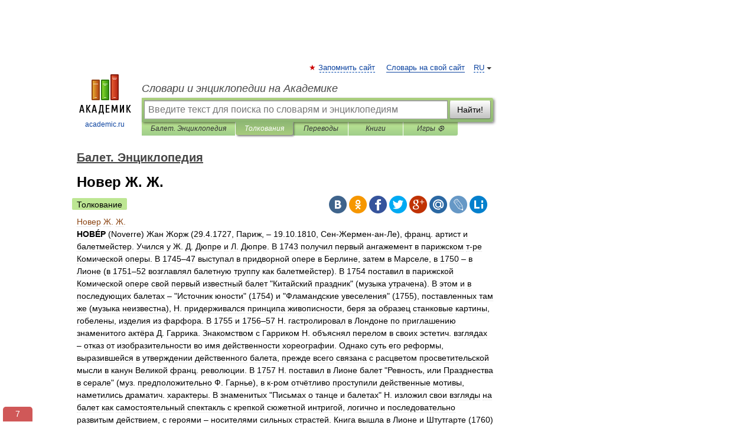

--- FILE ---
content_type: text/html; charset=UTF-8
request_url: https://balet.academic.ru/1601/%D0%9D%D0%BE%D0%B2%D0%B5%D1%80_%D0%96._%D0%96.
body_size: 13988
content:
<!DOCTYPE html>
<html lang="ru">
<head>


	<meta http-equiv="Content-Type" content="text/html; charset=utf-8" />
	<title>Новер Ж. Ж. | это... Что такое Новер Ж. Ж.?</title>
	<meta name="Description" content="HOBÉP (Noverre) Жан Жорж (29.4.1727, Париж, &amp;#150; 19.10.1810, Сен Жермен ан Ле), франц. артист и балетмейстер. Учился у Ж. Д. Дюпре и Л. Дюпре. В 1743 получил первый ангажемент в парижском т ре Комической оперы. В 1745&amp;#150;47 выступал в&amp;#8230;" />
	<!-- type: desktop C: ru  -->
	<meta name="Keywords" content="Новер Ж. Ж." />

 
	<!--[if IE]>
	<meta http-equiv="cleartype" content="on" />
	<meta http-equiv="msthemecompatible" content="no"/>
	<![endif]-->

	<meta name="viewport" content="width=device-width, initial-scale=1, minimum-scale=1">

	
	<meta name="rating" content="mature" />
    <meta http-equiv='x-dns-prefetch-control' content='on'>
    <link rel="dns-prefetch" href="https://ajax.googleapis.com">
    <link rel="dns-prefetch" href="https://www.googletagservices.com">
    <link rel="dns-prefetch" href="https://www.google-analytics.com">
    <link rel="dns-prefetch" href="https://pagead2.googlesyndication.com">
    <link rel="dns-prefetch" href="https://ajax.googleapis.com">
    <link rel="dns-prefetch" href="https://an.yandex.ru">
    <link rel="dns-prefetch" href="https://mc.yandex.ru">

    <link rel="preload" href="/images/Logo.png"   as="image" >
    <link rel="preload" href="/images/Logo_h.png" as="image" >

	<meta property="og:title" content="Новер Ж. Ж. | это... Что такое Новер Ж. Ж.?" />
	<meta property="og:type" content="article" />
	<meta property="og:url" content="https://balet.academic.ru/1601/%D0%9D%D0%BE%D0%B2%D0%B5%D1%80_%D0%96._%D0%96." />
	<meta property="og:image" content="https://academic.ru/images/Logo_social_ru.png?3" />
	<meta property="og:description" content="HOBÉP (Noverre) Жан Жорж (29.4.1727, Париж, &amp;#150; 19.10.1810, Сен Жермен ан Ле), франц. артист и балетмейстер. Учился у Ж. Д. Дюпре и Л. Дюпре. В 1743 получил первый ангажемент в парижском т ре Комической оперы. В 1745&amp;#150;47 выступал в&amp;#8230;" />
	<meta property="og:site_name" content="Словари и энциклопедии на Академике" />
	<link rel="search" type="application/opensearchdescription+xml" title="Словари и энциклопедии на Академике" href="//balet.academic.ru/dicsearch.xml" />
	<meta name="ROBOTS" content="ALL" />
	<link rel="next" href="https://balet.academic.ru/1602/%D0%9D%D0%BE%D0%B2%D0%B8%D0%BA%D0%BE%D0%B2_%D0%9D._%D0%9D." />
	<link rel="prev" href="https://balet.academic.ru/1600/%22%D0%9D%D0%BE%D0%B2%D0%B0%D1%8F_%D0%9E%D0%B4%D0%B8%D1%81%D1%81%D0%B5%D1%8F%22" />
	<link rel="TOC" href="https://balet.academic.ru/" />
	<link rel="index" href="https://balet.academic.ru/" />
	<link rel="contents" href="https://balet.academic.ru/" />
	<link rel="canonical" href="https://balet.academic.ru/1601/%D0%9D%D0%BE%D0%B2%D0%B5%D1%80_%D0%96._%D0%96." />

<!-- d/t desktop  -->
      <script>
        window.CaramelDomain = "academic.ru";
        const caramelJS = document.createElement('script'); 
        caramelJS.src = "https://ads.digitalcaramel.com/caramel.js?ts="+new Date().getTime();
        caramelJS.async = true;
        document.head.appendChild(caramelJS);
      </script>


      <script>window.yaContextCb = window.yaContextCb || [] </script> 
      <script async src="https://yandex.ru/ads/system/context.js"></script>

    
<!-- +++++ ab_flag=1 fa_flag=2 +++++ -->

<style type="text/css">
div.hidden,#sharemenu,div.autosuggest,#contextmenu,#ad_top,#ad_bottom,#ad_right,#ad_top2,#restrictions,#footer ul + div,#TerminsNavigationBar,#top-menu,#lang,#search-tabs,#search-box .translate-lang,#translate-arrow,#dic-query,#logo img.h,#t-direction-head,#langbar,.smm{display:none}p,ul{list-style-type:none;margin:0 0 15px}ul li{margin-bottom:6px}.content ul{list-style-type:disc}*{padding:0;margin:0}html,body{height:100%}body{padding:0;margin:0;color:#000;font:14px Helvetica,Arial,Tahoma,sans-serif;background:#fff;line-height:1.5em}a{color:#0d44a0;text-decoration:none}h1{font-size:24px;margin:0 0 18px}h2{font-size:20px;margin:0 0 14px}h3{font-size:16px;margin:0 0 10px}h1 a,h2 a{color:#454545!important}#page{margin:0 auto}#page{min-height:100%;position:relative;padding-top:105px}#page{width:720px;padding-right:330px}* html #page{height:100%}#header{position:relative;height:122px}#logo{float:left;margin-top:21px;width:125px}#logo a.img{width:90px;margin:0 0 0 16px}#logo a.img.logo-en{margin-left:13px}#logo a{display:block;font-size:12px;text-align:center;word-break:break-all}#site-title{padding-top:35px;margin:0 0 5px 135px}#site-title a{color:#000;font-size:18px;font-style:italic;display:block;font-weight:400}#search-box{margin-left:135px;border-top-right-radius:3px;border-bottom-right-radius:3px;padding:4px;position:relative;background:#abcf7e;min-height:33px}#search-box.dic{background:#896744}#search-box table{border-spacing:0;border-collapse:collapse;width:100%}#search-box table td{padding:0;vertical-align:middle}#search-box table td:first-child{padding-right:3px}#search-box table td:last-child{width:1px}#search-query,#dic-query,.translate-lang{padding:6px;font-size:16px;height:18px;border:1px solid #949494;width:100%;box-sizing:border-box;height:32px;float:none;margin:0;background:white;float:left;border-radius:0!important}#search-button{width:70px;height:32px;text-align:center;border:1px solid #7a8e69;border-radius:3px;background:#e0e0e0}#search-tabs{display:block;margin:0 15px 0 135px;padding:0;list-style-type:none}#search-tabs li{float:left;min-width:70px;max-width:140px;padding:0 15px;height:23px;line-height:23px;background:#bde693;text-align:center;margin-right:1px}#search-box.dic + #search-tabs li{background:#C9A784}#search-tabs li:last-child{border-bottom-right-radius:3px}#search-tabs li a{color:#353535;font-style:italic;font-size:12px;display:block;white-space:nowrap;text-overflow:ellipsis;overflow:hidden}#search-tabs li.active{height:22px;line-height:23px;position:relative;background:#abcf7e;border-bottom-left-radius:3px;border-bottom-right-radius:3px}#search-box.dic + #search-tabs li.active{background:#896744}#search-tabs li.active a{color:white}#content{clear:both;margin:30px 0;padding-left:15px}#content a{text-decoration:underline}#content .breadcrumb{margin-bottom:20px}#search_sublinks,#search_links{margin-bottom:8px;margin-left:-8px}#search_sublinks a,#search_links a{padding:3px 8px 1px;border-radius:2px}#search_sublinks a.active,#search_links a.active{color:#000 !important;background:#bde693;text-decoration:none!important}.term{color:saddlebrown}@media(max-width:767px){.hideForMobile{display:none}#header{height:auto}#page{padding:5px;width:auto}#logo{float:none;width:144px;text-align:left;margin:0;padding-top:5px}#logo a{height:44px;overflow:hidden;text-align:left}#logo img.h{display:initial;width:144px;height:44px}#logo img.v{display:none}#site-title{padding:0;margin:10px 0 5px}#search-box,#search-tabs{clear:both;margin:0;width:auto;padding:4px}#search-box.translate #search-query{width:100%;margin-bottom:4px}#search-box.translate #td-search{overflow:visible;display:table-cell}ul#search-tabs{white-space:nowrap;margin-top:5px;overflow-x:auto;overflow-y:hidden}ul#search-tabs li,ul#search-tabs li.active{background:none!important;box-shadow:none;min-width:0;padding:0 5px;float:none;display:inline-block}ul#search-tabs li a{border-bottom:1px dashed green;font-style:normal;color:green;font-size:16px}ul#search-tabs li.active a{color:black;border-bottom-color:white;font-weight:700}ul#search-tabs li a:hover,ul#search-tabs li.active a:hover{color:black}#content{margin:15px 0}.h250{height:280px;max-height:280px;overflow:hidden;margin:25px 0 25px 0}
}</style>

	<link rel="shortcut icon" href="https://academic.ru/favicon.ico" type="image/x-icon" sizes="16x16" />
	<link rel="shortcut icon" href="https://academic.ru/images/icon.ico" type="image/x-icon" sizes="32x32" />
    <link rel="shortcut icon" href="https://academic.ru/images/icon.ico" type="image/x-icon" sizes="48x48" />
    
    <link rel="icon" type="image/png" sizes="16x16" href="/images/Logo_16x16_transparent.png" />
    <link rel="icon" type="image/png" sizes="32x32" href="/images/Logo_32x32_transparent.png" />
    <link rel="icon" type="image/png" sizes="48x48" href="/images/Logo_48x48_transparent.png" />
    <link rel="icon" type="image/png" sizes="64x64" href="/images/Logo_64x64_transparent.png" />
    <link rel="icon" type="image/png" sizes="128x128" href="/images/Logo_128x128_transparent.png" />

    <link rel="apple-touch-icon" sizes="57x57"   href="/images/apple-touch-icon-57x57.png" />
    <link rel="apple-touch-icon" sizes="60x60"   href="/images/apple-touch-icon-60x60.png" />
    <link rel="apple-touch-icon" sizes="72x72"   href="/images/apple-touch-icon-72x72.png" />
    <link rel="apple-touch-icon" sizes="76x76"   href="/images/apple-touch-icon-76x76.png" />
    <link rel="apple-touch-icon" sizes="114x114" href="/images/apple-touch-icon-114x114.png" />
    <link rel="apple-touch-icon" sizes="120x120" href="/images/apple-touch-icon-120x120.png" />
  
    <!-- link rel="mask-icon" href="/images/safari-pinned-tab.svg" color="#5bbad5" -->
    <meta name="msapplication-TileColor" content="#00aba9" />
    <meta name="msapplication-config" content="/images/browserconfig.xml" />
    <meta name="theme-color" content="#ffffff" />

    <meta name="apple-mobile-web-app-capable" content="yes" />
    <meta name="apple-mobile-web-app-status-bar-style" content="black /">


<script type="text/javascript">
  (function(i,s,o,g,r,a,m){i['GoogleAnalyticsObject']=r;i[r]=i[r]||function(){
  (i[r].q=i[r].q||[]).push(arguments)},i[r].l=1*new Date();a=s.createElement(o),
  m=s.getElementsByTagName(o)[0];a.async=1;a.src=g;m.parentNode.insertBefore(a,m)
  })(window,document,'script','//www.google-analytics.com/analytics.js','ga');

  ga('create', 'UA-2754246-1', 'auto');
  ga('require', 'displayfeatures');

  ga('set', 'dimension1', 'Искусство');
  ga('set', 'dimension2', 'article');
  ga('set', 'dimension3', '0');

  ga('send', 'pageview');

</script>


<script type="text/javascript">
	if(typeof(console) == 'undefined' ) console = {};
	if(typeof(console.log) == 'undefined' ) console.log = function(){};
	if(typeof(console.warn) == 'undefined' ) console.warn = function(){};
	if(typeof(console.error) == 'undefined' ) console.error = function(){};
	if(typeof(console.time) == 'undefined' ) console.time = function(){};
	if(typeof(console.timeEnd) == 'undefined' ) console.timeEnd = function(){};
	Academic = {};
	Academic.sUserLanguage = 'ru';
	Academic.sDomainURL = 'https://balet.academic.ru/';
	Academic.sMainDomainURL = '//dic.academic.ru/';
	Academic.sTranslateDomainURL = '//translate.academic.ru/';
	Academic.deviceType = 'desktop';
		Academic.sDictionaryId = 'balet';
		Academic.Lang = {};
	Academic.Lang.sTermNotFound = 'Термин, отвечающий запросу, не найден'; 
</script>


<!--  Вариокуб -->
<script type="text/javascript">
    (function(e, x, pe, r, i, me, nt){
    e[i]=e[i]||function(){(e[i].a=e[i].a||[]).push(arguments)},
    me=x.createElement(pe),me.async=1,me.src=r,nt=x.getElementsByTagName(pe)[0],me.addEventListener("error",function(){function cb(t){t=t[t.length-1],"function"==typeof t&&t({flags:{}})};Array.isArray(e[i].a)&&e[i].a.forEach(cb);e[i]=function(){cb(arguments)}}),nt.parentNode.insertBefore(me,nt)})
    (window, document, "script", "https://abt.s3.yandex.net/expjs/latest/exp.js", "ymab");

    ymab("metrika.70309897", "init"/*, {clientFeatures}, {callback}*/);
    ymab("metrika.70309897", "setConfig", {enableSetYmUid: true});
</script>





</head>
<body>

<div id="ad_top">
<!-- top bnr -->
<div class="banner" style="max-height: 90px; overflow: hidden; display: inline-block;">




<!-- Yandex.RTB R-A-12643772-1 -->
<div id="yandex_rtb_R-A-12643772-1"></div>
<script>
window.yaContextCb.push(() => {
    Ya.Context.AdvManager.render({
        "blockId": "R-A-12643772-1",
        "renderTo": "yandex_rtb_R-A-12643772-1"
    })
})
</script>


</div> <!-- top banner  -->




</div>
	<div id="page"  >








			<div id="header">
				<div id="logo">
					<a href="//academic.ru">
						<img src="//academic.ru/images/Logo.png" class="v" alt="academic.ru" width="88" height="68" />
						<img src="//academic.ru/images/Logo_h.png" class="h" alt="academic.ru" width="144" height="44" />
						<br />
						academic.ru					</a>
				</div>
					<ul id="top-menu">
						<li id="lang">
							<a href="#" class="link">RU</a>

							<ul id="lang-menu">

							<li><a href="//en-academic.com">EN</a></li>
<li><a href="//de-academic.com">DE</a></li>
<li><a href="//es-academic.com">ES</a></li>
<li><a href="//fr-academic.com">FR</a></li>
							</ul>
						</li>
						<!--li><a class="android" href="//dic.academic.ru/android.php">Android версия</a></li-->
						<!--li><a class="apple" href="//dic.academic.ru/apple.php">iPhone/iPad версия</a></li-->
						<li><a class="add-fav link" href="#" onClick="add_favorite(this);">Запомнить сайт</a></li>
						<li><a href="//partners.academic.ru/partner_proposal.php" target="_blank">Словарь на свой сайт</a></li>
						<!--li><a href="#">Форум</a></li-->
					</ul>
					<h2 id="site-title">
						<a href="//academic.ru">Словари и энциклопедии на Академике</a>
					</h2>

					<div id="search-box">
						<form action="/searchall.php" method="get" name="formSearch">

<table><tr><td id="td-search">

							<input type="text" name="SWord" id="search-query" required
							value=""
							title="Введите текст для поиска по словарям и энциклопедиям" placeholder="Введите текст для поиска по словарям и энциклопедиям"
							autocomplete="off">


<div class="translate-lang">
	<select name="from" id="translateFrom">
				<option value="xx">Все языки</option><option value="ru" selected>Русский</option><option value="en">Английский</option><option value="fr">Французский</option><option value="de">Немецкий</option><option value="es">Испанский</option><option disabled>────────</option><option value="sq">Албанский</option><option value="al">Алтайский</option><option value="ar">Арабский</option><option value="an">Арагонский</option><option value="hy">Армянский</option><option value="rp">Арумынский</option><option value="at">Астурийский</option><option value="af">Африкаанс</option><option value="bb">Багобо</option><option value="eu">Баскский</option><option value="ba">Башкирский</option><option value="be">Белорусский</option><option value="bg">Болгарский</option><option value="bu">Бурятский</option><option value="cy">Валлийский</option><option value="wr">Варайский</option><option value="hu">Венгерский</option><option value="vp">Вепсский</option><option value="hs">Верхнелужицкий</option><option value="vi">Вьетнамский</option><option value="ht">Гаитянский</option><option value="el">Греческий</option><option value="ka">Грузинский</option><option value="gn">Гуарани</option><option value="gd">Гэльский</option><option value="da">Датский</option><option value="dl">Долганский</option><option value="pr">Древнерусский язык</option><option value="he">Иврит</option><option value="yi">Идиш</option><option value="in">Ингушский</option><option value="id">Индонезийский</option><option value="ik">Инупиак</option><option value="ga">Ирландский</option><option value="is">Исландский</option><option value="it">Итальянский</option><option value="yo">Йоруба</option><option value="kk">Казахский</option><option value="kc">Карачаевский</option><option value="ca">Каталанский</option><option value="qy">Квенья</option><option value="qu">Кечуа</option><option value="ky">Киргизский</option><option value="zh">Китайский</option><option value="go">Клингонский</option><option value="mm">Коми</option><option value="kv">Коми</option><option value="ko">Корейский</option><option value="cr">Кри</option><option value="ct">Крымскотатарский</option><option value="kp">Кумыкский</option><option value="ku">Курдский</option><option value="km">Кхмерский</option><option value="la">Латинский</option><option value="lv">Латышский</option><option value="ln">Лингала</option><option value="lt">Литовский</option><option value="lb">Люксембургский</option><option value="mu">Майя</option><option value="mk">Македонский</option><option value="ms">Малайский</option><option value="ma">Маньчжурский</option><option value="mi">Маори</option><option value="mj">Марийский</option><option value="mc">Микенский</option><option value="mf">Мокшанский</option><option value="mn">Монгольский</option><option value="nu">Науатль</option><option value="nl">Нидерландский</option><option value="og">Ногайский</option><option value="no">Норвежский</option><option value="oa">Орокский</option><option value="os">Осетинский</option><option value="ot">Османский</option><option value="pi">Пали</option><option value="pm">Папьяменто</option><option value="pa">Пенджабский</option><option value="fa">Персидский</option><option value="pl">Польский</option><option value="pt">Португальский</option><option value="ro">Румынский, Молдавский</option><option value="sa">Санскрит</option><option value="se">Северносаамский</option><option value="sr">Сербский</option><option value="ld">Сефардский</option><option value="sz">Силезский</option><option value="sk">Словацкий</option><option value="sl">Словенский</option><option value="sw">Суахили</option><option value="tl">Тагальский</option><option value="tg">Таджикский</option><option value="th">Тайский</option><option value="tt">Татарский</option><option value="tw">Тви</option><option value="bo">Тибетский</option><option value="tf">Тофаларский</option><option value="tv">Тувинский</option><option value="tr">Турецкий</option><option value="tk">Туркменский</option><option value="ud">Удмуртский</option><option value="uz">Узбекский</option><option value="ug">Уйгурский</option><option value="uk">Украинский</option><option value="ur">Урду</option><option value="uu">Урумский</option><option value="fo">Фарерский</option><option value="fi">Финский</option><option value="hi">Хинди</option><option value="hr">Хорватский</option><option value="cu">Церковнославянский (Старославянский)</option><option value="ke">Черкесский</option><option value="ck">Чероки</option><option value="ce">Чеченский</option><option value="cs">Чешский</option><option value="cv">Чувашский</option><option value="cn">Шайенского</option><option value="sv">Шведский</option><option value="cj">Шорский</option><option value="sx">Шумерский</option><option value="ev">Эвенкийский</option><option value="gw">Эльзасский</option><option value="mv">Эрзянский</option><option value="eo">Эсперанто</option><option value="et">Эстонский</option><option value="ya">Юпийский</option><option value="sh">Якутский</option><option value="ja">Японский</option>	</select>
</div>
<div id="translate-arrow"><a>&nbsp;</a></div>
<div class="translate-lang">
	<select name="to" id="translateOf">
				<option value="xx" selected>Все языки</option><option value="ru">Русский</option><option value="en">Английский</option><option value="fr">Французский</option><option value="de">Немецкий</option><option value="es">Испанский</option><option disabled>────────</option><option value="av">Аварский</option><option value="ad">Адыгейский</option><option value="az">Азербайджанский</option><option value="ai">Айнский язык</option><option value="al">Алтайский</option><option value="ar">Арабский</option><option value="hy">Армянский</option><option value="eu">Баскский</option><option value="ba">Башкирский</option><option value="be">Белорусский</option><option value="hu">Венгерский</option><option value="vp">Вепсский</option><option value="vd">Водский</option><option value="el">Греческий</option><option value="da">Датский</option><option value="he">Иврит</option><option value="yi">Идиш</option><option value="iz">Ижорский</option><option value="in">Ингушский</option><option value="id">Индонезийский</option><option value="is">Исландский</option><option value="it">Итальянский</option><option value="kk">Казахский</option><option value="kc">Карачаевский</option><option value="zh">Китайский</option><option value="kv">Коми</option><option value="ct">Крымскотатарский</option><option value="kp">Кумыкский</option><option value="la">Латинский</option><option value="lv">Латышский</option><option value="lt">Литовский</option><option value="mj">Марийский</option><option value="mf">Мокшанский</option><option value="mn">Монгольский</option><option value="nl">Нидерландский</option><option value="no">Норвежский</option><option value="os">Осетинский</option><option value="fa">Персидский</option><option value="pl">Польский</option><option value="pt">Португальский</option><option value="sk">Словацкий</option><option value="sl">Словенский</option><option value="sw">Суахили</option><option value="tg">Таджикский</option><option value="th">Тайский</option><option value="tt">Татарский</option><option value="tr">Турецкий</option><option value="tk">Туркменский</option><option value="ud">Удмуртский</option><option value="uz">Узбекский</option><option value="ug">Уйгурский</option><option value="uk">Украинский</option><option value="uu">Урумский</option><option value="fi">Финский</option><option value="cu">Церковнославянский (Старославянский)</option><option value="ce">Чеченский</option><option value="cs">Чешский</option><option value="cv">Чувашский</option><option value="sv">Шведский</option><option value="cj">Шорский</option><option value="ev">Эвенкийский</option><option value="mv">Эрзянский</option><option value="eo">Эсперанто</option><option value="et">Эстонский</option><option value="sh">Якутский</option><option value="ja">Японский</option>	</select>
</div>
<input type="hidden" name="did" id="did-field" value="balet" />
<input type="hidden" id="search-type" name="stype" value="" />

</td><td>

							<button id="search-button">Найти!</button>

</td></tr></table>

						</form>

						<input type="text" name="dic_query" id="dic-query"
						title="Интерактивное оглавление. Вводите нужный Вам термин" placeholder="Интерактивное оглавление. Вводите нужный Вам термин"
						autocomplete="off" >


					</div>
				  <ul id="search-tabs">
    <li data-search-type="-1" id="thisdic" ><a href="#" onclick="return false;">Балет. Энциклопедия</a></li>
    <li data-search-type="0" id="interpretations" class="active"><a href="#" onclick="return false;">Толкования</a></li>
    <li data-search-type="1"  id="translations" ><a href="#" onclick="return false;">Переводы</a></li>
    <li data-search-type="10" id="books"            ><a href="#" onclick="return false;">Книги       </a></li>
    <li data-search-type="88" id="games"            ><a href="https://games.academic.ru" title="Бесплатные игры" >Игры ⚽</a></li>
  </ul>
				</div>

	
<div id="ad_top2"></div>	
			<div id="content">

  
  				<div itemscope itemtype="http://data-vocabulary.org/Breadcrumb" style="clear: both;">
  				<h2 class="breadcrumb"><a href="/" itemprop="url"><span itemprop="title">Балет. Энциклопедия</span></a>
  				</h2>
  				</div>
  				<div class="content" id="selectable-content">
  					<div class="title" id="TerminTitle"> <!-- ID нужен для того, чтобы спозиционировать Pluso -->
  						<h1>Новер Ж. Ж.</h1>
  
  </div><div id="search_links"><a class="active">Толкование</a>  					</div>
  
  <ul class="smm">
  <li class="vk"><a onClick="share('vk'); return false;" href="#"></a></li>
  <li class="ok"><a onClick="share('ok'); return false;" href="#"></a></li>
  <li class="fb"><a onClick="share('fb'); return false;" href="#"></a></li>
  <li class="tw"><a onClick="share('tw'); return false;" href="#"></a></li>
  <li class="gplus"><a onClick="share('g+'); return false;" href="#"></a></li>
  <li class="mailru"><a onClick="share('mail.ru'); return false;" href="#"></a></li>
  <li class="lj"><a onClick="share('lj'); return false;" href="#"></a></li>
  <li class="li"><a onClick="share('li'); return false;" href="#"></a></li>
</ul>
<div id="article"><dl>
<div itemscope itemtype="http://webmaster.yandex.ru/vocabularies/enc-article.xml">

               <dt itemprop="title" class="term" lang="ru">Новер Ж. Ж.</dt>

               <dd itemprop="content" class="descript" lang="ru"><b>HOBÉP</b> (Noverre) Жан Жорж (29.4.1727, Париж, &#150; 19.10.1810, Сен-Жермен-ан-Ле), франц. артист и балетмейстер. Учился у Ж. Д. Дюпре и Л. Дюпре. В 1743 получил первый ангажемент в парижском т-ре Комической оперы. В 1745&#150;47 выступал в придворной опере в Берлине, затем в Марселе, в 1750 &#150; в Лионе (в 1751&#150;52 возглавлял балетную труппу как балетмейстер). В 1754 поставил в парижской Комической опере свой первый известный балет "Китайский праздник" (музыка утрачена). В этом и в последующих балетах &#150; "Источник юности" (1754) и "Фламандские увеселения" (1755), поставленных там же (музыка неизвестна), Н. придерживался принципа живописности, беря за образец станковые картины, гобелены, изделия из фарфора. В 1755 и 1756&#150;57 Н. гастролировал в Лондоне по приглашению знаменитого актёра Д. Гаррика. Знакомством с Гарриком Н. объяснял перелом в своих эстетич. взглядах &#150; отказ от изобразительности во имя действенности хореографии. Однако суть его реформы, выразившейся в утверждении действенного балета, прежде всего связана с расцветом просветительской мысли в канун Великой франц. революции. В 1757 Н. поставил в Лионе балет "Ревность, или Празднества в серале" (муз. предположительно Ф. Гарнье), в к-ром отчётливо проступили действенные мотивы, наметились драматич. характеры. В знаменитых "Письмах о танце и балетах" Н. изложил свои взгляды на балет как самостоятельный спектакль с крепкой сюжетной интригой, логично и последовательно развитым действием, с героями &#150; носителями сильных страстей. Книга вышла в Лионе и Штутгарте (1760) и неоднократно переиздавалась. Лучшим прижизненным изданием считается 4-томное петербургское (1803&#150;04), включающее ряд балетных сценариев Н.<br><p>Преклоняясь перед авторитетами Вольтера, Дидро, Н. насаждал на балетной сцене идеи высокого долга и глубоких чувств. Но он признавал за балетом право нарушать классицистские единства места, времени и действия и осуществлял это в поставленных им спектаклях в интересах главного &#150; логики пантомимного действия, подчинённой законам музыки. На почве музыки Н. упорядочил и развил структурные формы академич. балетного танца &#150; сольного и ансамблевого.</p><p>Всю жизнь стремясь возглавить балетную труппу парижской Оперы, Н. был вынужден из-за консервативности этого т-ра насаждать свою реформу за рубежами Франции. Начало реформы относится к пребыванию Н. в Штутгарте; в 1762 на сцене придворного т-ра он поставил балет "Адмет и Альцеста" Родольфа и Ф. Деллера, затем в 1762 &#150; "Ринальдо и Армида", "Психея и Амур", "Смерть Геркулеса" (все на муз. Родольфа). В 1763 создал один из своих прославленных балетов &#150; "Медея и Язон" Родольфа. Эти и другие. балеты Н. шли между актами опер Н. Йоммелли &#150; гл. композитора штутгартского т-ра, обычно по три балета в одном спектакле и, следовательно, были коротки. Вместе с тем каждый балет, отвечая по смыслу тому или иному акту оперы, являл собой развёрнутое и законченное целое, часто поделённое на неск. эпизодов &#150; актов. Содержание определялось преимущественно кругом мифологич. тем, от анакреонтич. басенок в галантном духе до героич. и трагич. историй, часто заимствованных из репертуара совр. драмы и оперы. Н. обращался также к романам, сказкам, восточной экзотике.</p><p>В 1767 он заключил контракт с оперным т-ром Вены, где сотрудничал с К. В. Глюком (балеты в операх "Парис и Елена" и "Орфей и Эвридика"). Как представитель венского т-ра Н. работал в Нойштадте и Милане (1770&#150;71). В Вене сотрудничал также с комп. И. Старцером и Ф. Аспельмайром. На муз. Старцера Н. сочинил балеты "Дон Кихот" (1768), "Роджер и Брадаманта", "Пять султанш" (1772), "Адель де Понтье" и "Оставленная Дидона" (оба &#150; 1773), "Горации и Куриации" &#150; по трагедии П. Корнеля (1775) и мн. др. На муз. Аспельмайра &#150; "Ацис и Галатея", "Отмщенный Агамемнон" (оба &#150; 1772), "Ифигения в Тавриде" (1773), "Апеллес и Кампаспа" (1774) и др. В них Н. творчески откликался на зов передовой мысли своего времени.</p><p>В преддверии нарождавшейся эстетики сентиментализма Н. были близки идеи Ж. Ж. Руссо: поэтизация естественных чувств и отношений, возвращение человека к природе и т. д. Руссоистские мотивы отозвались в балете "Белтон и Элиза" (композитор неизвестен), пост. в Милане (1771 или 1775). Сюжетная линия этого балета развивалась в пантомиме, насыщенной элементами живой этнографии и быта одной из англ. колоний: в коллизии действия проникали реалистич. тенденции "слёзной драмы".</p><p>Значительно повлияли на практику Н. итал. oпepa-buffa и франц. комич. опера, расцветшая во 2-й пол. 18 в. Пользуясь сценариями комич. оперы, он вывел на балетную сцену образы людей из народа, а жанровые особенности её музыки отразились на хореографии. Пантомимное действие балетных комедий, устремляясь к счастливой развязке, заканчивалось праздником &#150; дивертисментом танцев. Примером может служить балет "Добродетельная избранница в Саланси" на муз. де Байю (1775, Милан), сочинённый через год после появления одноим. оперы А. Э. М. Гретри. В 1776 Н. получил пост гл. балетмейстера парижской Оперы. Но ему не удалось победить консерватизм труппы и публики. Он возобновил неск. своих балетов: относительный успех имели только "Апеллес и Кампаспа" и "Горации и Куриации". Новыми постановками в 1778 были балетные комедии "Безделушки" и "Аннета и Любен" (музыка неизвестна, в 1779 возобновлён в Лондоне с муз. Фредеричи). Наибольшим успехом пользовались балеты Н. в операх Глюка "Армида" (1777), "Ифигения в Тавриде", "Эхо и Нарцисс" (обе &#150; 1779). В 1778 он сочинил "Китайский балет" для оперы Н. Пиччинни "Роланд". В январе 1780 Н. возобновил балет "Медея и Язон", а через год покинул парижскую Оперу. С 1781 Н. периодически работал в Лондоне, гл. обр. возобновлял свои старые балеты. Из новых пост. выделялся балет "Ифигения в Авлиде" на муз. Миллера (1793), вероятно сочинённый под воздействием одноим. оперы Глюка. Последний балет Н. "Шалости любви" на муз. Миллера был показан в Лондонском Королевском т-ре (1794).</p><p>Н. вернулся во Францию, где занимался уже только теоретич. трудом. Его балеты ставились посмертно в разных т-рах Европы, затем сошли со сцены. Сохранились названия 80 балетов, 24 балетов в операх, 11 дивертисментов. Метод Н.-хореографа был продолжен его непосредственными наследниками &#150; Ж. Добервалем, Ш. Дидло, С. Вигано. Гл. творческий критерий Н. &#150; требование взаимосвязи и взаимодействия слагаемых балетного спектакля сохраняет силу и сегодня. Н. открыл доступ в балет серьёзному драматич. содержанию и установил более гибкие, сравнительно с предшественниками, законы сценич. действия. В его балетах пантомима выросла в пластич. кантилену движений, позировок и групп, свободно и гибко располагающихся под музыку. Отсюда возникал действенный танец &#150; кульминация страстей. Н. упорядочил жанры как танца, так и целого спектакля. Он добавил к существовавшим малым формам балетного спектакля развёрнутую форму многоактного балета. Ценность теоретич. работ Н. в том, что он внёс в частную область балетной эстетики достижения эстетич. мысли своего времени. Ход истории присвоил Н. почётный титул отца современного балета.</p><p><br>Соч.: Письма о танце, пер. с франц., вступ. статья И. И. Соллертинского, в кн.: Классики хореографии, Л.&#150;М., 1937. с. 17&#150;77; Письма о танце и балетах, [пер. с франц.], вступ. ст. Ю. И. Слонимского, Л.&#150;М., 1965.</p><p>Лит.: Lynham D., The chevalier Noverre, L. &#150; N. Y., 1950; Winter M. H., The pre-romantic ballet, L., 1974; Guest I., Le ballet de l'Opera de Paris, P., 1976, p. 41&#150;55.</p><br><p><div align="right"><I>B. M. Красовская.</I></div></p><br>Ж. Ж. Новер<div align="center">
            <div>
<img style="max-width:870px;"  style="max-width : 98%; height: auto; width: auto;" src="/pictures/balet/balt373.jpg" alt=""/>
<p><strong></strong></p>
</div><br/>
            </div><div align="center">Ж. Ж. Новер</div><br></dd>

               <br />

               <p id="TerminSourceInfo" class="src">

               <em><span itemprop="source">Балет. Энциклопеди. - М.: Большая Советская энциклопедия</span>.
   <span itemprop="author">Главный редактор Ю.Н.Григорович</span>.
   <span itemprop="source-date">1981</span>.</em>
 </p>
</div>
</dl>
</div>

<div style="padding:5px 0px;"> <a href="https://games.academic.ru" style="color: green; font-size: 16px; margin-right:10px"><b>Игры ⚽</b></a> <b><a title='онлайн-сервис помощи студентам' href='https://homework.academic.ru/?type_id=1''>Нужно сделать НИР?</a></b></div>

  <div id="socialBar_h"></div>
  					<ul class="post-nav" id="TerminsNavigationBar">
						<li class="prev"><a href="https://balet.academic.ru/1600/%22%D0%9D%D0%BE%D0%B2%D0%B0%D1%8F_%D0%9E%D0%B4%D0%B8%D1%81%D1%81%D0%B5%D1%8F%22" title="&quot;Новая Одиссея&quot;">"Новая Одиссея"</a></li>
						<li class="next"><a href="https://balet.academic.ru/1602/%D0%9D%D0%BE%D0%B2%D0%B8%D0%BA%D0%BE%D0%B2_%D0%9D._%D0%9D." title="Новиков Н. Н.">Новиков Н. Н.</a></li>
					</ul>
<h3 class= "dictionary">
Полезное
</h3>
<div style="text-align: center;"><div style="display: inline-block">
  <div id="ACD_DESKTOP_VIDEO"></div>
</div></div>

<br>
  
  					<div class="other-info">
  						<div class="holder">
							<h3 class="dictionary">Смотреть что такое "Новер Ж. Ж." в других словарях:</h3>
							<ul class="terms-list">
<li><p><strong><a href="//dic.academic.ru/dic.nsf/bse/167178/%D0%9D%D0%BE%D0%B2%D0%B5%D1%80">Новер</a></strong> — (Noverre)         Жан Жорж (29.4.1727, Париж, 19.10.1810, Сен Жермен ан Ле), французский балетмейстер. Ученик балетмейстера Л. Дюпре. Выступал как танцовщик с 1743. В 1755 57 возглавлял балетную труппу в театре «Друри Лейн» в Лондоне. В&#8230; … &nbsp; <span class="src2">Большая советская энциклопедия</span></p></li>
<li><p><strong><a href="//dic.academic.ru/dic.nsf/enc3p/214262">НОВЕР (Noverre) Жан Жорж</a></strong> — (1727 1810) французский балетмейстер, реформатор и теоретик хореографического искусства. Основываясь на эстетике французских просветителей, создавал спектакли, в которых содержание раскрывалось в драматически выразительных пластических образах,&#8230; … &nbsp; <span class="src2">Большой Энциклопедический словарь</span></p></li>
<li><p><strong><a href="//dic.academic.ru/dic.nsf/bse/114219/%D0%9D%D0%BE%D0%B2%D0%B5%D1%80">Новер Жан Жорж</a></strong> — Новер (Noverre) Жан Жорж (29.4.1727, Париж, ‒ 19.10.1810, Сен Жермен ан Ле), французский балетмейстер. Ученик балетмейстера Л. Дюпре. Выступал как танцовщик с 1743. В 1755‒57 возглавлял балетную труппу в театре «Друри Лейн» в Лондоне. В&#8230; … &nbsp; <span class="src2">Большая советская энциклопедия</span></p></li>
<li><p><strong><a href="//dic.academic.ru/dic.nsf/ruwiki/1493628">Новер, Жан Жорж</a></strong> — Жан Жорж Новерр Jean Georges Noverre … &nbsp; <span class="src2">Википедия</span></p></li>
<li><p><strong><a href="//dic.academic.ru/dic.nsf/es/39746/%D0%9D%D0%BE%D0%B2%D0%B5%D1%80">Новер Жан Жорж</a></strong> — (Noverre) (1727 1810), французский балетмейстер, реформатор и теоретик хореографического искусства. Поставил свыше 80 балетов. Основываясь на эстетике французских просветителей, создавал спектакли, в которых содержание раскрывалось в драматически … &nbsp; <span class="src2">Энциклопедический словарь</span></p></li>
<li><p><strong><a href="//dic.academic.ru/dic.nsf/brokgauz_efron/72892/%D0%9D%D0%BE%D0%B2%D0%B5%D1%80">Новер</a></strong> — (Якоб Nover, род. в 1845 г.) немецкий филолог. Главные его труды: Ursprung und älteste Gestalt der Nibelungensagen (1880); Nordgermanische Gö tter und Heldensagen (1884, 3 е изд. в 1901 г.); Bilder von Niederrhein (1882); V ater Rhein in Sage und … &nbsp; <span class="src2">Энциклопедический словарь Ф.А. Брокгауза и И.А. Ефрона</span></p></li>
<li><p><strong><a href="//dic.academic.ru/dic.nsf/enc_music/5510/%D0%9D%D0%BE%D0%B2%D0%B5%D1%80">Новер Ж. Ж.</a></strong> —         (Noverre) Жан Жорж (29 IV 1727, Париж 19 X 1810, Сен Жермен ан Ле) франц. балетмейстер. Ученик Л. Дюпре. Выступал как танцовщик с 1743. Первые поставленные Н. балеты Китайский праздник и Источник юности (1754), Фламандские увеселения&#8230; … &nbsp; <span class="src2">Музыкальная энциклопедия</span></p></li>
<li><p><strong><a href="//biograficheskiy_slovar.academic.ru/3135/%D0%9D%D0%BE%D0%B2%D0%B5%D1%80_%D0%96._%D0%96.">Новер Ж. Ж.</a></strong> — НОВÉР (Noverre) Жан Жорж (1727&#150;1810), франц. балетмейстер, реформатор и теоретик хореогр. иск ва. В спектаклях Н. содержание раскрывалось в драматически выразительных пластич. образах. Сделал балет самостоят. видом сценич. иск ва … &nbsp; <span class="src2">Биографический словарь</span></p></li>
<li><p><strong><a href="//dic.academic.ru/dic.nsf/brokgauz_efron/136581/%D0%9D%D0%BE%D0%B2%D0%B5%D1%80">Новер Якоб</a></strong> — (Nover, род. в 1845 г.) нем. филолог. Главные его труды: Ursprung und älteste Gestalt der Nibelungensagen (1880); Nordgermanische Götter und Heldensagen (1884, 3 е изд. в 1901 г.); Bilder von Niederrhein (1882); Vater Rhein in Sage und Dichtung&#8230; … &nbsp; <span class="src2">Энциклопедический словарь Ф.А. Брокгауза и И.А. Ефрона</span></p></li>
<li><p><strong><a href="//dic.academic.ru/dic.nsf/enc_music/726/%D0%91%D0%B0%D0%BB%D0%B5%D1%82">Балет</a></strong> —         (франц. ballet, от итал. balletto, от позднелат. ballo танцую) вид сценич. иск ва; спектакль, содержание к рого воплощается в муз. хореографич. образах. На основе общего драматургич. плана (сценария) Б. соединяет музыку, хореографию&#8230; … &nbsp; <span class="src2">Музыкальная энциклопедия</span></p></li>
							</ul>
						</div>
	</div>
					</div>



			</div>
  
<div id="ad_bottom">

<br />
<!-- new yandex bnr -->
<div class="banner" style="max-height: 440px; overflow: hidden;">

<!-- Yandex.RTB R-A-12643772-5 -->
<div id="yandex_rtb_R-A-12643772-5"></div>
<script>
window.yaContextCb.push(() => {
    Ya.Context.AdvManager.render({
        "blockId": "R-A-12643772-5",
        "renderTo": "yandex_rtb_R-A-12643772-5"
    })
})
</script>

</div>



</div>

	<div id="footer">
		<div id="liveinternet">
            <!--LiveInternet counter--><a href="https://www.liveinternet.ru/click;academic"
            target="_blank"><img id="licntC2FD" width="31" height="31" style="border:0" 
            title="LiveInternet"
            src="[data-uri]"
            alt=""/></a><script>(function(d,s){d.getElementById("licntC2FD").src=
            "https://counter.yadro.ru/hit;academic?t44.6;r"+escape(d.referrer)+
            ((typeof(s)=="undefined")?"":";s"+s.width+"*"+s.height+"*"+
            (s.colorDepth?s.colorDepth:s.pixelDepth))+";u"+escape(d.URL)+
            ";h"+escape(d.title.substring(0,150))+";"+Math.random()})
            (document,screen)</script><!--/LiveInternet-->
		</div>


      <div id="restrictions">18+</div>


				&copy; Академик, 2000-2026
<ul>
			<li>
				Обратная связь:
				<a id="m_s" href="#">Техподдержка</a>,
				<a id="m_a" href="#">Реклама на сайте</a>
			</li>
</ul>

<br/>
<ul>
			<li>
        <a href="https://tournavigator.pro/" target="_blank">&#128099; Путешествия</a>
			</li>
</ul>
<div>


			<a href="//partners.academic.ru/partner_proposal.php">Экспорт словарей на сайты</a>, сделанные на PHP, <div class="img joom"></div> Joomla, <div class="img drp"></div> Drupal, <div class="img wp"></div> WordPress, MODx.
</div>

	</div>


		<div id="contextmenu">
		<ul id="context-actions">
		  <li><a data-in="masha">Пометить текст и поделиться</a></li>
		  <li class="separator"></li>
		  <!--li><a data-in="dic">Искать в этом же словаре</a></li-->
		  <!--li><a data-in="synonyms">Искать синонимы</a></li-->
		  <li><a data-in="academic">Искать во всех словарях</a></li>
		  <li><a data-in="translate">Искать в переводах</a></li>
		  <li><a data-in="internet">Искать в Интернете</a></li>
		  <!--li><a data-in="category">Искать в этой же категории</a></li-->
		</ul>
		<ul id="context-suggestions">
		</ul>
		</div>

		<div id="sharemenu" style="top: 1075px; left: 240px;">
			<h3>Поделиться ссылкой на выделенное</h3>
			<ul class="smm">
  <li class="vk"><a onClick="share('vk'); return false;" href="#"></a></li>
  <li class="ok"><a onClick="share('ok'); return false;" href="#"></a></li>
  <li class="fb"><a onClick="share('fb'); return false;" href="#"></a></li>
  <li class="tw"><a onClick="share('tw'); return false;" href="#"></a></li>
  <li class="gplus"><a onClick="share('g+'); return false;" href="#"></a></li>
  <li class="mailru"><a onClick="share('mail.ru'); return false;" href="#"></a></li>
  <li class="lj"><a onClick="share('lj'); return false;" href="#"></a></li>
  <li class="li"><a onClick="share('li'); return false;" href="#"></a></li>
</ul>
			<div id="share-basement">
				<h5>Прямая ссылка:</h5>
				<a href="" id="share-directlink">
					…
				</a>
				<small>
					Нажмите правой клавишей мыши и выберите «Копировать ссылку»				</small>
			</div>
		</div>

	

	<script async src="/js/academic.min.js?150324" type="text/javascript"></script>



<div id="ad_right">
 
<div class="banner" style="max-height:600px; overflow:hidden;">

<!-- Yandex.RTB R-A-12643772-2 -->
<div id="yandex_rtb_R-A-12643772-2"></div>
<script>
window.yaContextCb.push(() => {
    Ya.Context.AdvManager.render({
        "blockId": "R-A-12643772-2",
        "renderTo": "yandex_rtb_R-A-12643772-2"
    })
})
</script>

</div>



<div class="banner sticky">
  <div class="ACD_MIDR_300c_test">
<!--  Временно, для теста  -->

<div caramel-id="01j78m1mtc0s4v1w086tt6jgcp"></div>





</div>
</div>

</div>


</div>


<!-- /59581491/bottom -->
<div id='div-gpt-ad-bottom'>
<script>
googletag.cmd.push(function() { googletag.display('div-gpt-ad-bottom'); });
</script>
</div>
<div id='div-gpt-ad-4fullscreen'>
</div>


<br/><br/><br/><br/>

<!-- Yandex.Metrika counter -->
<script type="text/javascript" >
   (function(m,e,t,r,i,k,a){m[i]=m[i]||function(){(m[i].a=m[i].a||[]).push(arguments)};
   m[i].l=1*new Date();k=e.createElement(t),a=e.getElementsByTagName(t)[0],k.async=1,k.src=r,a.parentNode.insertBefore(k,a)})
   (window, document, "script", "https://mc.yandex.ru/metrika/tag.js", "ym");

   ym(70309897, "init", {
        clickmap:false,
        trackLinks:true,
        accurateTrackBounce:false
   });
</script>
<noscript><div><img src="https://mc.yandex.ru/watch/70309897" style="position:absolute; left:-9999px;" alt="" /></div></noscript>
<!-- /Yandex.Metrika counter -->


<!-- Begin comScore Tag -->
<script>
  var _comscore = _comscore || [];
  _comscore.push({ c1: "2", c2: "23600742" });
  (function() {
    var s = document.createElement("script"), el = document.getElementsByTagName("script")[0]; s.async = true;
    s.src = (document.location.protocol == "https:" ? "https://sb" : "http://b") + ".scorecardresearch.com/beacon.js";
    el.parentNode.insertBefore(s, el);
  })();
</script>
<noscript>
  <img src="//b.scorecardresearch.com/p?c1=2&c2=23600742&cv=2.0&cj=1" />
</noscript>
<!-- End comScore Tag -->



<div caramel-id="01k4wbmcw0vn3zh2n00vneqp8r"></div>
<div caramel-id="01k3jtbnx5ebg6w8mve2y43mp2"></div>



<br><br><br><br><br>
<br><br><br><br><br>
</body>
  <link rel="stylesheet" href="/css/academic_v2.css?20210501a" type="text/css" />
  <link rel="stylesheet" href="/css/mobile-menu.css?20190810" type="text/css" />

    

</html>

